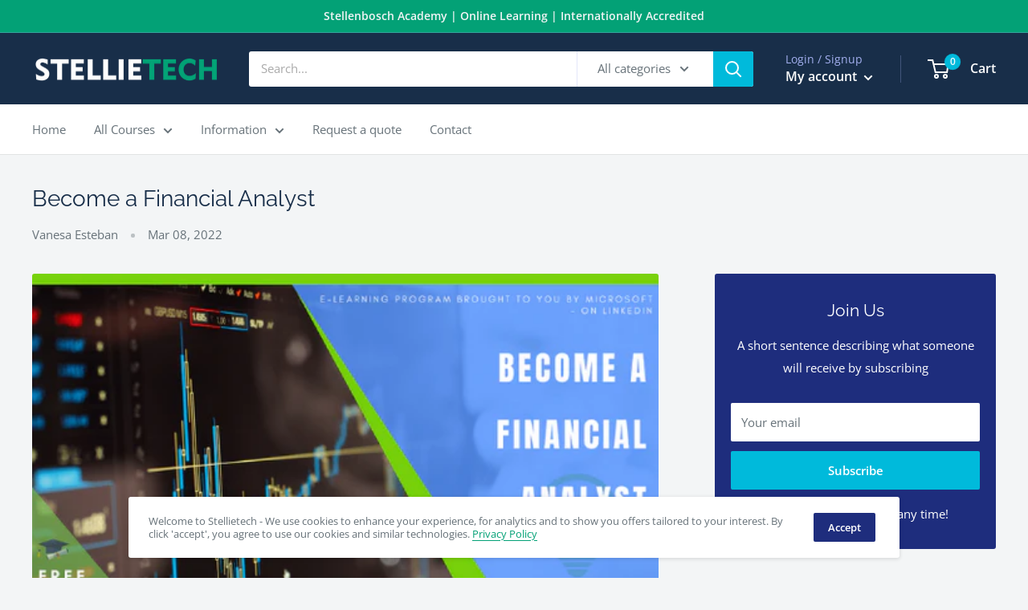

--- FILE ---
content_type: text/javascript
request_url: https://stellietech.com/cdn/shop/t/7/assets/ets_cf_config.js?v=176112139272735156991650529246
body_size: 1036
content:
const ETS_CF_DATA=[{title:"Quotation form",active:!0,form_content:{type_form:"basic",info:{alignment_description:"left",alignment_title:"left",bold_title:!0,description:"",display_description_on_store:!1,display_title_on_store:!1,title:"Quotation form",uppercase_title:!0},decoration:[{background_position:"center",background_size:"auto",btn_background_color:"#2c2c2c",btn_background_hover_color:"#1c1c1c",btn_submit_position:"left",btn_text_hover_color:"#ffffff",btn_text_submit_color:"#ffffff",enable_background_image:!1,form_background_color:"",form_decoration_image:"",form_description_color:"",form_padding:"15",form_width:"1080",label_color:"",other_color_1:"",other_color_2:"",radius_pixel:5,repeat_image:"no-repeat",round_corner_input_field:!0,text_group:1,text_group_btn_float:1,text_group_btn_popup:1,text_group_button_style:1,text_group_form_style:1,title_color:""}],thank_page:{how_to_display:!1,thank_you_content:`Thank you for getting in touch!
We will look over your message and get back to you by the latest, tomorrow. In the meantime, you can check the FAQ section, look over our new product collection or browse through our latest blog posts. 
- Stellietech Specialist`},setting:{enable_form:!0,mail_host:"app"},buttonDecoration:[],form:[[{width:12,fields:[{key:"text",img:"https://i.ibb.co/yFg1JJB/ip-text.png",label:"Text",disabled:!1,options:{default_value:"",description:"",is_contact_name:!1,label:"Name",max_character:"",name:"text-2",required:!0,placeholder:""}},{key:"text",img:"https://i.ibb.co/yFg1JJB/ip-text.png",label:"Text",disabled:!1,options:{label:"Surname",required:!1,name:"text-16",default_value:"",placeholder:"",description:"",max_character:"",is_contact_name:!1}},{key:"email",img:"https://i.ibb.co/7bZxQ9H/ip-email.png",label:"Email",disabled:!1,options:{label:"Email",required:!0,name:"email-18",default_value:"",placeholder:"",use_customer_email_as_default:!1,description:"",is_contact_email:!0}}]}],[{width:12,fields:[{key:"text",img:"https://i.ibb.co/yFg1JJB/ip-text.png",label:"Text",disabled:!1,options:{label:"What product are you interested in?",required:!1,name:"text-7",default_value:"",placeholder:"",description:"",max_character:"",is_contact_name:!1}},{key:"text",img:"https://i.ibb.co/yFg1JJB/ip-text.png",label:"Text",disabled:!1,options:{default_value:"",description:"",is_contact_name:!1,label:"How many people will be participating?",max_character:"",name:"text-9",placeholder:"",required:!1}},{key:"dropdown",img:"https://i.ibb.co/Mk93kf4/ip-menu.png",label:"DropDown selections",disabled:!1,options:{label:"Who will be paying for this product?",required:!1,name:"dropdown-19",options:[{value:"",label:"Select option",default:!0,static:!0,disabled:!0,max:120},{value:"Select",label:"Select",default:!1,disabled:!1,max:120},{value:"Myself",label:"Myself",default:!1,disabled:!1,max:120},{default:!1,value:"Organisation ",label:"Organisation ",disabled:!1},{default:!1,value:"Other",label:"Other",disabled:!1}],multiline:!1,add_blank_item:!1,description:""}}]}],[{width:12,fields:[{key:"textarea",img:"https://i.ibb.co/zZ4FzYS/ip-textarea.png",label:"Textarea",disabled:!1,options:{default_value:"",description:"",enable_rich_text:!1,label:"Do you have any other comments for us?",max_character:"",name:"textarea-14",placeholder:"",required:!1,rows:5}}]}],[{width:12,fields:[{key:"quiz",img:"https://i.ibb.co/2M9sbBB/ip-quiz.png",label:"Quiz",disabled:!1,options:{answer:"2",description:"",label:"You're not robot? Answer this question",name:"quiz-15",placeholder:"",question:"1 + 1 = ?",required:!0}}]}]],step_multiple_form:[],btn_submit:{btn_custom_icon:"",btn_icon:'<svg xmlns="http://www.w3.org/2000/svg" viewBox="0 0 512 512"><path d="M476 3.2L12.5 270.6c-18.1 10.4-15.8 35.6 2.2 43.2L121 358.4l287.3-253.2c5.5-4.9 13.3 2.6 8.6 8.3L176 407v80.5c0 23.6 28.5 32.9 42.5 15.8L282 426l124.6 52.2c14.2 6 30.4-2.9 33-18.2l72-432C515 7.8 493.3-6.8 476 3.2z"/></svg>',btn_label:"Request a quote ",btn_type:"label"},btn_next:{btn_custom_icon:"",btn_icon:"step_forward",btn_label:"NEXT",btn_type:"label_icon"},btn_previous:{btn_custom_icon:"",btn_icon:"backward",btn_label:"PREVIOUS",btn_type:"label_icon"},captchaForm:null,dataSettingHost:null},sort_order:670,shortcode:"9pz",updated_at:"2022-01-12T09:22:09.611000Z",created_at:"2021-12-23T12:18:29.106000Z",id:"61c469154aafc568ec63b9c2"}],ETS_CF_CONFIG={translations:{alert_info:"You can edit notification messages used in various situations here.",translation_field_4:"You must accept the terms and conditions before sending your message.",translation_field_5:"The field is required.",translation_field_7:"The field is invalid",translation_field_8:"Verify that you are not robot",translation_field_12:"Max file size: 10 Mb. Accepted formats: {acceptable_file _types}"}},ETS_CF_BASE_URL="https://contact-form.etssoft.net",ETS_CF_SHOP_DOMAIN="shop-stellietech.myshopify.com",ETS_CF_ENABLE=0;
//# sourceMappingURL=/cdn/shop/t/7/assets/ets_cf_config.js.map?v=176112139272735156991650529246
